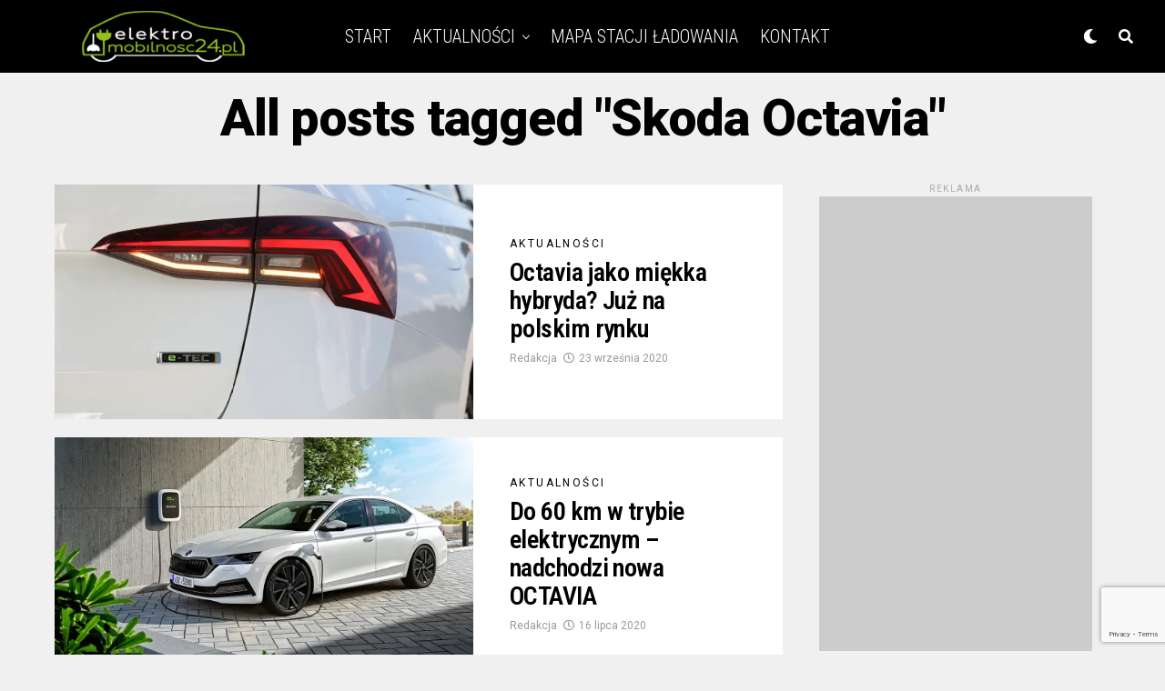

--- FILE ---
content_type: text/html; charset=utf-8
request_url: https://www.google.com/recaptcha/api2/anchor?ar=1&k=6LfYyv0gAAAAAB0HuvcNTUavjxKeBfXaUV4eUWxJ&co=aHR0cHM6Ly93d3cuZWxla3Ryb21vYmlsbm9zYzI0LnBsOjQ0Mw..&hl=en&v=N67nZn4AqZkNcbeMu4prBgzg&size=invisible&anchor-ms=20000&execute-ms=30000&cb=juphil19k1w8
body_size: 49726
content:
<!DOCTYPE HTML><html dir="ltr" lang="en"><head><meta http-equiv="Content-Type" content="text/html; charset=UTF-8">
<meta http-equiv="X-UA-Compatible" content="IE=edge">
<title>reCAPTCHA</title>
<style type="text/css">
/* cyrillic-ext */
@font-face {
  font-family: 'Roboto';
  font-style: normal;
  font-weight: 400;
  font-stretch: 100%;
  src: url(//fonts.gstatic.com/s/roboto/v48/KFO7CnqEu92Fr1ME7kSn66aGLdTylUAMa3GUBHMdazTgWw.woff2) format('woff2');
  unicode-range: U+0460-052F, U+1C80-1C8A, U+20B4, U+2DE0-2DFF, U+A640-A69F, U+FE2E-FE2F;
}
/* cyrillic */
@font-face {
  font-family: 'Roboto';
  font-style: normal;
  font-weight: 400;
  font-stretch: 100%;
  src: url(//fonts.gstatic.com/s/roboto/v48/KFO7CnqEu92Fr1ME7kSn66aGLdTylUAMa3iUBHMdazTgWw.woff2) format('woff2');
  unicode-range: U+0301, U+0400-045F, U+0490-0491, U+04B0-04B1, U+2116;
}
/* greek-ext */
@font-face {
  font-family: 'Roboto';
  font-style: normal;
  font-weight: 400;
  font-stretch: 100%;
  src: url(//fonts.gstatic.com/s/roboto/v48/KFO7CnqEu92Fr1ME7kSn66aGLdTylUAMa3CUBHMdazTgWw.woff2) format('woff2');
  unicode-range: U+1F00-1FFF;
}
/* greek */
@font-face {
  font-family: 'Roboto';
  font-style: normal;
  font-weight: 400;
  font-stretch: 100%;
  src: url(//fonts.gstatic.com/s/roboto/v48/KFO7CnqEu92Fr1ME7kSn66aGLdTylUAMa3-UBHMdazTgWw.woff2) format('woff2');
  unicode-range: U+0370-0377, U+037A-037F, U+0384-038A, U+038C, U+038E-03A1, U+03A3-03FF;
}
/* math */
@font-face {
  font-family: 'Roboto';
  font-style: normal;
  font-weight: 400;
  font-stretch: 100%;
  src: url(//fonts.gstatic.com/s/roboto/v48/KFO7CnqEu92Fr1ME7kSn66aGLdTylUAMawCUBHMdazTgWw.woff2) format('woff2');
  unicode-range: U+0302-0303, U+0305, U+0307-0308, U+0310, U+0312, U+0315, U+031A, U+0326-0327, U+032C, U+032F-0330, U+0332-0333, U+0338, U+033A, U+0346, U+034D, U+0391-03A1, U+03A3-03A9, U+03B1-03C9, U+03D1, U+03D5-03D6, U+03F0-03F1, U+03F4-03F5, U+2016-2017, U+2034-2038, U+203C, U+2040, U+2043, U+2047, U+2050, U+2057, U+205F, U+2070-2071, U+2074-208E, U+2090-209C, U+20D0-20DC, U+20E1, U+20E5-20EF, U+2100-2112, U+2114-2115, U+2117-2121, U+2123-214F, U+2190, U+2192, U+2194-21AE, U+21B0-21E5, U+21F1-21F2, U+21F4-2211, U+2213-2214, U+2216-22FF, U+2308-230B, U+2310, U+2319, U+231C-2321, U+2336-237A, U+237C, U+2395, U+239B-23B7, U+23D0, U+23DC-23E1, U+2474-2475, U+25AF, U+25B3, U+25B7, U+25BD, U+25C1, U+25CA, U+25CC, U+25FB, U+266D-266F, U+27C0-27FF, U+2900-2AFF, U+2B0E-2B11, U+2B30-2B4C, U+2BFE, U+3030, U+FF5B, U+FF5D, U+1D400-1D7FF, U+1EE00-1EEFF;
}
/* symbols */
@font-face {
  font-family: 'Roboto';
  font-style: normal;
  font-weight: 400;
  font-stretch: 100%;
  src: url(//fonts.gstatic.com/s/roboto/v48/KFO7CnqEu92Fr1ME7kSn66aGLdTylUAMaxKUBHMdazTgWw.woff2) format('woff2');
  unicode-range: U+0001-000C, U+000E-001F, U+007F-009F, U+20DD-20E0, U+20E2-20E4, U+2150-218F, U+2190, U+2192, U+2194-2199, U+21AF, U+21E6-21F0, U+21F3, U+2218-2219, U+2299, U+22C4-22C6, U+2300-243F, U+2440-244A, U+2460-24FF, U+25A0-27BF, U+2800-28FF, U+2921-2922, U+2981, U+29BF, U+29EB, U+2B00-2BFF, U+4DC0-4DFF, U+FFF9-FFFB, U+10140-1018E, U+10190-1019C, U+101A0, U+101D0-101FD, U+102E0-102FB, U+10E60-10E7E, U+1D2C0-1D2D3, U+1D2E0-1D37F, U+1F000-1F0FF, U+1F100-1F1AD, U+1F1E6-1F1FF, U+1F30D-1F30F, U+1F315, U+1F31C, U+1F31E, U+1F320-1F32C, U+1F336, U+1F378, U+1F37D, U+1F382, U+1F393-1F39F, U+1F3A7-1F3A8, U+1F3AC-1F3AF, U+1F3C2, U+1F3C4-1F3C6, U+1F3CA-1F3CE, U+1F3D4-1F3E0, U+1F3ED, U+1F3F1-1F3F3, U+1F3F5-1F3F7, U+1F408, U+1F415, U+1F41F, U+1F426, U+1F43F, U+1F441-1F442, U+1F444, U+1F446-1F449, U+1F44C-1F44E, U+1F453, U+1F46A, U+1F47D, U+1F4A3, U+1F4B0, U+1F4B3, U+1F4B9, U+1F4BB, U+1F4BF, U+1F4C8-1F4CB, U+1F4D6, U+1F4DA, U+1F4DF, U+1F4E3-1F4E6, U+1F4EA-1F4ED, U+1F4F7, U+1F4F9-1F4FB, U+1F4FD-1F4FE, U+1F503, U+1F507-1F50B, U+1F50D, U+1F512-1F513, U+1F53E-1F54A, U+1F54F-1F5FA, U+1F610, U+1F650-1F67F, U+1F687, U+1F68D, U+1F691, U+1F694, U+1F698, U+1F6AD, U+1F6B2, U+1F6B9-1F6BA, U+1F6BC, U+1F6C6-1F6CF, U+1F6D3-1F6D7, U+1F6E0-1F6EA, U+1F6F0-1F6F3, U+1F6F7-1F6FC, U+1F700-1F7FF, U+1F800-1F80B, U+1F810-1F847, U+1F850-1F859, U+1F860-1F887, U+1F890-1F8AD, U+1F8B0-1F8BB, U+1F8C0-1F8C1, U+1F900-1F90B, U+1F93B, U+1F946, U+1F984, U+1F996, U+1F9E9, U+1FA00-1FA6F, U+1FA70-1FA7C, U+1FA80-1FA89, U+1FA8F-1FAC6, U+1FACE-1FADC, U+1FADF-1FAE9, U+1FAF0-1FAF8, U+1FB00-1FBFF;
}
/* vietnamese */
@font-face {
  font-family: 'Roboto';
  font-style: normal;
  font-weight: 400;
  font-stretch: 100%;
  src: url(//fonts.gstatic.com/s/roboto/v48/KFO7CnqEu92Fr1ME7kSn66aGLdTylUAMa3OUBHMdazTgWw.woff2) format('woff2');
  unicode-range: U+0102-0103, U+0110-0111, U+0128-0129, U+0168-0169, U+01A0-01A1, U+01AF-01B0, U+0300-0301, U+0303-0304, U+0308-0309, U+0323, U+0329, U+1EA0-1EF9, U+20AB;
}
/* latin-ext */
@font-face {
  font-family: 'Roboto';
  font-style: normal;
  font-weight: 400;
  font-stretch: 100%;
  src: url(//fonts.gstatic.com/s/roboto/v48/KFO7CnqEu92Fr1ME7kSn66aGLdTylUAMa3KUBHMdazTgWw.woff2) format('woff2');
  unicode-range: U+0100-02BA, U+02BD-02C5, U+02C7-02CC, U+02CE-02D7, U+02DD-02FF, U+0304, U+0308, U+0329, U+1D00-1DBF, U+1E00-1E9F, U+1EF2-1EFF, U+2020, U+20A0-20AB, U+20AD-20C0, U+2113, U+2C60-2C7F, U+A720-A7FF;
}
/* latin */
@font-face {
  font-family: 'Roboto';
  font-style: normal;
  font-weight: 400;
  font-stretch: 100%;
  src: url(//fonts.gstatic.com/s/roboto/v48/KFO7CnqEu92Fr1ME7kSn66aGLdTylUAMa3yUBHMdazQ.woff2) format('woff2');
  unicode-range: U+0000-00FF, U+0131, U+0152-0153, U+02BB-02BC, U+02C6, U+02DA, U+02DC, U+0304, U+0308, U+0329, U+2000-206F, U+20AC, U+2122, U+2191, U+2193, U+2212, U+2215, U+FEFF, U+FFFD;
}
/* cyrillic-ext */
@font-face {
  font-family: 'Roboto';
  font-style: normal;
  font-weight: 500;
  font-stretch: 100%;
  src: url(//fonts.gstatic.com/s/roboto/v48/KFO7CnqEu92Fr1ME7kSn66aGLdTylUAMa3GUBHMdazTgWw.woff2) format('woff2');
  unicode-range: U+0460-052F, U+1C80-1C8A, U+20B4, U+2DE0-2DFF, U+A640-A69F, U+FE2E-FE2F;
}
/* cyrillic */
@font-face {
  font-family: 'Roboto';
  font-style: normal;
  font-weight: 500;
  font-stretch: 100%;
  src: url(//fonts.gstatic.com/s/roboto/v48/KFO7CnqEu92Fr1ME7kSn66aGLdTylUAMa3iUBHMdazTgWw.woff2) format('woff2');
  unicode-range: U+0301, U+0400-045F, U+0490-0491, U+04B0-04B1, U+2116;
}
/* greek-ext */
@font-face {
  font-family: 'Roboto';
  font-style: normal;
  font-weight: 500;
  font-stretch: 100%;
  src: url(//fonts.gstatic.com/s/roboto/v48/KFO7CnqEu92Fr1ME7kSn66aGLdTylUAMa3CUBHMdazTgWw.woff2) format('woff2');
  unicode-range: U+1F00-1FFF;
}
/* greek */
@font-face {
  font-family: 'Roboto';
  font-style: normal;
  font-weight: 500;
  font-stretch: 100%;
  src: url(//fonts.gstatic.com/s/roboto/v48/KFO7CnqEu92Fr1ME7kSn66aGLdTylUAMa3-UBHMdazTgWw.woff2) format('woff2');
  unicode-range: U+0370-0377, U+037A-037F, U+0384-038A, U+038C, U+038E-03A1, U+03A3-03FF;
}
/* math */
@font-face {
  font-family: 'Roboto';
  font-style: normal;
  font-weight: 500;
  font-stretch: 100%;
  src: url(//fonts.gstatic.com/s/roboto/v48/KFO7CnqEu92Fr1ME7kSn66aGLdTylUAMawCUBHMdazTgWw.woff2) format('woff2');
  unicode-range: U+0302-0303, U+0305, U+0307-0308, U+0310, U+0312, U+0315, U+031A, U+0326-0327, U+032C, U+032F-0330, U+0332-0333, U+0338, U+033A, U+0346, U+034D, U+0391-03A1, U+03A3-03A9, U+03B1-03C9, U+03D1, U+03D5-03D6, U+03F0-03F1, U+03F4-03F5, U+2016-2017, U+2034-2038, U+203C, U+2040, U+2043, U+2047, U+2050, U+2057, U+205F, U+2070-2071, U+2074-208E, U+2090-209C, U+20D0-20DC, U+20E1, U+20E5-20EF, U+2100-2112, U+2114-2115, U+2117-2121, U+2123-214F, U+2190, U+2192, U+2194-21AE, U+21B0-21E5, U+21F1-21F2, U+21F4-2211, U+2213-2214, U+2216-22FF, U+2308-230B, U+2310, U+2319, U+231C-2321, U+2336-237A, U+237C, U+2395, U+239B-23B7, U+23D0, U+23DC-23E1, U+2474-2475, U+25AF, U+25B3, U+25B7, U+25BD, U+25C1, U+25CA, U+25CC, U+25FB, U+266D-266F, U+27C0-27FF, U+2900-2AFF, U+2B0E-2B11, U+2B30-2B4C, U+2BFE, U+3030, U+FF5B, U+FF5D, U+1D400-1D7FF, U+1EE00-1EEFF;
}
/* symbols */
@font-face {
  font-family: 'Roboto';
  font-style: normal;
  font-weight: 500;
  font-stretch: 100%;
  src: url(//fonts.gstatic.com/s/roboto/v48/KFO7CnqEu92Fr1ME7kSn66aGLdTylUAMaxKUBHMdazTgWw.woff2) format('woff2');
  unicode-range: U+0001-000C, U+000E-001F, U+007F-009F, U+20DD-20E0, U+20E2-20E4, U+2150-218F, U+2190, U+2192, U+2194-2199, U+21AF, U+21E6-21F0, U+21F3, U+2218-2219, U+2299, U+22C4-22C6, U+2300-243F, U+2440-244A, U+2460-24FF, U+25A0-27BF, U+2800-28FF, U+2921-2922, U+2981, U+29BF, U+29EB, U+2B00-2BFF, U+4DC0-4DFF, U+FFF9-FFFB, U+10140-1018E, U+10190-1019C, U+101A0, U+101D0-101FD, U+102E0-102FB, U+10E60-10E7E, U+1D2C0-1D2D3, U+1D2E0-1D37F, U+1F000-1F0FF, U+1F100-1F1AD, U+1F1E6-1F1FF, U+1F30D-1F30F, U+1F315, U+1F31C, U+1F31E, U+1F320-1F32C, U+1F336, U+1F378, U+1F37D, U+1F382, U+1F393-1F39F, U+1F3A7-1F3A8, U+1F3AC-1F3AF, U+1F3C2, U+1F3C4-1F3C6, U+1F3CA-1F3CE, U+1F3D4-1F3E0, U+1F3ED, U+1F3F1-1F3F3, U+1F3F5-1F3F7, U+1F408, U+1F415, U+1F41F, U+1F426, U+1F43F, U+1F441-1F442, U+1F444, U+1F446-1F449, U+1F44C-1F44E, U+1F453, U+1F46A, U+1F47D, U+1F4A3, U+1F4B0, U+1F4B3, U+1F4B9, U+1F4BB, U+1F4BF, U+1F4C8-1F4CB, U+1F4D6, U+1F4DA, U+1F4DF, U+1F4E3-1F4E6, U+1F4EA-1F4ED, U+1F4F7, U+1F4F9-1F4FB, U+1F4FD-1F4FE, U+1F503, U+1F507-1F50B, U+1F50D, U+1F512-1F513, U+1F53E-1F54A, U+1F54F-1F5FA, U+1F610, U+1F650-1F67F, U+1F687, U+1F68D, U+1F691, U+1F694, U+1F698, U+1F6AD, U+1F6B2, U+1F6B9-1F6BA, U+1F6BC, U+1F6C6-1F6CF, U+1F6D3-1F6D7, U+1F6E0-1F6EA, U+1F6F0-1F6F3, U+1F6F7-1F6FC, U+1F700-1F7FF, U+1F800-1F80B, U+1F810-1F847, U+1F850-1F859, U+1F860-1F887, U+1F890-1F8AD, U+1F8B0-1F8BB, U+1F8C0-1F8C1, U+1F900-1F90B, U+1F93B, U+1F946, U+1F984, U+1F996, U+1F9E9, U+1FA00-1FA6F, U+1FA70-1FA7C, U+1FA80-1FA89, U+1FA8F-1FAC6, U+1FACE-1FADC, U+1FADF-1FAE9, U+1FAF0-1FAF8, U+1FB00-1FBFF;
}
/* vietnamese */
@font-face {
  font-family: 'Roboto';
  font-style: normal;
  font-weight: 500;
  font-stretch: 100%;
  src: url(//fonts.gstatic.com/s/roboto/v48/KFO7CnqEu92Fr1ME7kSn66aGLdTylUAMa3OUBHMdazTgWw.woff2) format('woff2');
  unicode-range: U+0102-0103, U+0110-0111, U+0128-0129, U+0168-0169, U+01A0-01A1, U+01AF-01B0, U+0300-0301, U+0303-0304, U+0308-0309, U+0323, U+0329, U+1EA0-1EF9, U+20AB;
}
/* latin-ext */
@font-face {
  font-family: 'Roboto';
  font-style: normal;
  font-weight: 500;
  font-stretch: 100%;
  src: url(//fonts.gstatic.com/s/roboto/v48/KFO7CnqEu92Fr1ME7kSn66aGLdTylUAMa3KUBHMdazTgWw.woff2) format('woff2');
  unicode-range: U+0100-02BA, U+02BD-02C5, U+02C7-02CC, U+02CE-02D7, U+02DD-02FF, U+0304, U+0308, U+0329, U+1D00-1DBF, U+1E00-1E9F, U+1EF2-1EFF, U+2020, U+20A0-20AB, U+20AD-20C0, U+2113, U+2C60-2C7F, U+A720-A7FF;
}
/* latin */
@font-face {
  font-family: 'Roboto';
  font-style: normal;
  font-weight: 500;
  font-stretch: 100%;
  src: url(//fonts.gstatic.com/s/roboto/v48/KFO7CnqEu92Fr1ME7kSn66aGLdTylUAMa3yUBHMdazQ.woff2) format('woff2');
  unicode-range: U+0000-00FF, U+0131, U+0152-0153, U+02BB-02BC, U+02C6, U+02DA, U+02DC, U+0304, U+0308, U+0329, U+2000-206F, U+20AC, U+2122, U+2191, U+2193, U+2212, U+2215, U+FEFF, U+FFFD;
}
/* cyrillic-ext */
@font-face {
  font-family: 'Roboto';
  font-style: normal;
  font-weight: 900;
  font-stretch: 100%;
  src: url(//fonts.gstatic.com/s/roboto/v48/KFO7CnqEu92Fr1ME7kSn66aGLdTylUAMa3GUBHMdazTgWw.woff2) format('woff2');
  unicode-range: U+0460-052F, U+1C80-1C8A, U+20B4, U+2DE0-2DFF, U+A640-A69F, U+FE2E-FE2F;
}
/* cyrillic */
@font-face {
  font-family: 'Roboto';
  font-style: normal;
  font-weight: 900;
  font-stretch: 100%;
  src: url(//fonts.gstatic.com/s/roboto/v48/KFO7CnqEu92Fr1ME7kSn66aGLdTylUAMa3iUBHMdazTgWw.woff2) format('woff2');
  unicode-range: U+0301, U+0400-045F, U+0490-0491, U+04B0-04B1, U+2116;
}
/* greek-ext */
@font-face {
  font-family: 'Roboto';
  font-style: normal;
  font-weight: 900;
  font-stretch: 100%;
  src: url(//fonts.gstatic.com/s/roboto/v48/KFO7CnqEu92Fr1ME7kSn66aGLdTylUAMa3CUBHMdazTgWw.woff2) format('woff2');
  unicode-range: U+1F00-1FFF;
}
/* greek */
@font-face {
  font-family: 'Roboto';
  font-style: normal;
  font-weight: 900;
  font-stretch: 100%;
  src: url(//fonts.gstatic.com/s/roboto/v48/KFO7CnqEu92Fr1ME7kSn66aGLdTylUAMa3-UBHMdazTgWw.woff2) format('woff2');
  unicode-range: U+0370-0377, U+037A-037F, U+0384-038A, U+038C, U+038E-03A1, U+03A3-03FF;
}
/* math */
@font-face {
  font-family: 'Roboto';
  font-style: normal;
  font-weight: 900;
  font-stretch: 100%;
  src: url(//fonts.gstatic.com/s/roboto/v48/KFO7CnqEu92Fr1ME7kSn66aGLdTylUAMawCUBHMdazTgWw.woff2) format('woff2');
  unicode-range: U+0302-0303, U+0305, U+0307-0308, U+0310, U+0312, U+0315, U+031A, U+0326-0327, U+032C, U+032F-0330, U+0332-0333, U+0338, U+033A, U+0346, U+034D, U+0391-03A1, U+03A3-03A9, U+03B1-03C9, U+03D1, U+03D5-03D6, U+03F0-03F1, U+03F4-03F5, U+2016-2017, U+2034-2038, U+203C, U+2040, U+2043, U+2047, U+2050, U+2057, U+205F, U+2070-2071, U+2074-208E, U+2090-209C, U+20D0-20DC, U+20E1, U+20E5-20EF, U+2100-2112, U+2114-2115, U+2117-2121, U+2123-214F, U+2190, U+2192, U+2194-21AE, U+21B0-21E5, U+21F1-21F2, U+21F4-2211, U+2213-2214, U+2216-22FF, U+2308-230B, U+2310, U+2319, U+231C-2321, U+2336-237A, U+237C, U+2395, U+239B-23B7, U+23D0, U+23DC-23E1, U+2474-2475, U+25AF, U+25B3, U+25B7, U+25BD, U+25C1, U+25CA, U+25CC, U+25FB, U+266D-266F, U+27C0-27FF, U+2900-2AFF, U+2B0E-2B11, U+2B30-2B4C, U+2BFE, U+3030, U+FF5B, U+FF5D, U+1D400-1D7FF, U+1EE00-1EEFF;
}
/* symbols */
@font-face {
  font-family: 'Roboto';
  font-style: normal;
  font-weight: 900;
  font-stretch: 100%;
  src: url(//fonts.gstatic.com/s/roboto/v48/KFO7CnqEu92Fr1ME7kSn66aGLdTylUAMaxKUBHMdazTgWw.woff2) format('woff2');
  unicode-range: U+0001-000C, U+000E-001F, U+007F-009F, U+20DD-20E0, U+20E2-20E4, U+2150-218F, U+2190, U+2192, U+2194-2199, U+21AF, U+21E6-21F0, U+21F3, U+2218-2219, U+2299, U+22C4-22C6, U+2300-243F, U+2440-244A, U+2460-24FF, U+25A0-27BF, U+2800-28FF, U+2921-2922, U+2981, U+29BF, U+29EB, U+2B00-2BFF, U+4DC0-4DFF, U+FFF9-FFFB, U+10140-1018E, U+10190-1019C, U+101A0, U+101D0-101FD, U+102E0-102FB, U+10E60-10E7E, U+1D2C0-1D2D3, U+1D2E0-1D37F, U+1F000-1F0FF, U+1F100-1F1AD, U+1F1E6-1F1FF, U+1F30D-1F30F, U+1F315, U+1F31C, U+1F31E, U+1F320-1F32C, U+1F336, U+1F378, U+1F37D, U+1F382, U+1F393-1F39F, U+1F3A7-1F3A8, U+1F3AC-1F3AF, U+1F3C2, U+1F3C4-1F3C6, U+1F3CA-1F3CE, U+1F3D4-1F3E0, U+1F3ED, U+1F3F1-1F3F3, U+1F3F5-1F3F7, U+1F408, U+1F415, U+1F41F, U+1F426, U+1F43F, U+1F441-1F442, U+1F444, U+1F446-1F449, U+1F44C-1F44E, U+1F453, U+1F46A, U+1F47D, U+1F4A3, U+1F4B0, U+1F4B3, U+1F4B9, U+1F4BB, U+1F4BF, U+1F4C8-1F4CB, U+1F4D6, U+1F4DA, U+1F4DF, U+1F4E3-1F4E6, U+1F4EA-1F4ED, U+1F4F7, U+1F4F9-1F4FB, U+1F4FD-1F4FE, U+1F503, U+1F507-1F50B, U+1F50D, U+1F512-1F513, U+1F53E-1F54A, U+1F54F-1F5FA, U+1F610, U+1F650-1F67F, U+1F687, U+1F68D, U+1F691, U+1F694, U+1F698, U+1F6AD, U+1F6B2, U+1F6B9-1F6BA, U+1F6BC, U+1F6C6-1F6CF, U+1F6D3-1F6D7, U+1F6E0-1F6EA, U+1F6F0-1F6F3, U+1F6F7-1F6FC, U+1F700-1F7FF, U+1F800-1F80B, U+1F810-1F847, U+1F850-1F859, U+1F860-1F887, U+1F890-1F8AD, U+1F8B0-1F8BB, U+1F8C0-1F8C1, U+1F900-1F90B, U+1F93B, U+1F946, U+1F984, U+1F996, U+1F9E9, U+1FA00-1FA6F, U+1FA70-1FA7C, U+1FA80-1FA89, U+1FA8F-1FAC6, U+1FACE-1FADC, U+1FADF-1FAE9, U+1FAF0-1FAF8, U+1FB00-1FBFF;
}
/* vietnamese */
@font-face {
  font-family: 'Roboto';
  font-style: normal;
  font-weight: 900;
  font-stretch: 100%;
  src: url(//fonts.gstatic.com/s/roboto/v48/KFO7CnqEu92Fr1ME7kSn66aGLdTylUAMa3OUBHMdazTgWw.woff2) format('woff2');
  unicode-range: U+0102-0103, U+0110-0111, U+0128-0129, U+0168-0169, U+01A0-01A1, U+01AF-01B0, U+0300-0301, U+0303-0304, U+0308-0309, U+0323, U+0329, U+1EA0-1EF9, U+20AB;
}
/* latin-ext */
@font-face {
  font-family: 'Roboto';
  font-style: normal;
  font-weight: 900;
  font-stretch: 100%;
  src: url(//fonts.gstatic.com/s/roboto/v48/KFO7CnqEu92Fr1ME7kSn66aGLdTylUAMa3KUBHMdazTgWw.woff2) format('woff2');
  unicode-range: U+0100-02BA, U+02BD-02C5, U+02C7-02CC, U+02CE-02D7, U+02DD-02FF, U+0304, U+0308, U+0329, U+1D00-1DBF, U+1E00-1E9F, U+1EF2-1EFF, U+2020, U+20A0-20AB, U+20AD-20C0, U+2113, U+2C60-2C7F, U+A720-A7FF;
}
/* latin */
@font-face {
  font-family: 'Roboto';
  font-style: normal;
  font-weight: 900;
  font-stretch: 100%;
  src: url(//fonts.gstatic.com/s/roboto/v48/KFO7CnqEu92Fr1ME7kSn66aGLdTylUAMa3yUBHMdazQ.woff2) format('woff2');
  unicode-range: U+0000-00FF, U+0131, U+0152-0153, U+02BB-02BC, U+02C6, U+02DA, U+02DC, U+0304, U+0308, U+0329, U+2000-206F, U+20AC, U+2122, U+2191, U+2193, U+2212, U+2215, U+FEFF, U+FFFD;
}

</style>
<link rel="stylesheet" type="text/css" href="https://www.gstatic.com/recaptcha/releases/N67nZn4AqZkNcbeMu4prBgzg/styles__ltr.css">
<script nonce="7Wg9ahS95flcsoCOq0Bj0w" type="text/javascript">window['__recaptcha_api'] = 'https://www.google.com/recaptcha/api2/';</script>
<script type="text/javascript" src="https://www.gstatic.com/recaptcha/releases/N67nZn4AqZkNcbeMu4prBgzg/recaptcha__en.js" nonce="7Wg9ahS95flcsoCOq0Bj0w">
      
    </script></head>
<body><div id="rc-anchor-alert" class="rc-anchor-alert"></div>
<input type="hidden" id="recaptcha-token" value="[base64]">
<script type="text/javascript" nonce="7Wg9ahS95flcsoCOq0Bj0w">
      recaptcha.anchor.Main.init("[\x22ainput\x22,[\x22bgdata\x22,\x22\x22,\[base64]/[base64]/[base64]/[base64]/[base64]/UltsKytdPUU6KEU8MjA0OD9SW2wrK109RT4+NnwxOTI6KChFJjY0NTEyKT09NTUyOTYmJk0rMTxjLmxlbmd0aCYmKGMuY2hhckNvZGVBdChNKzEpJjY0NTEyKT09NTYzMjA/[base64]/[base64]/[base64]/[base64]/[base64]/[base64]/[base64]\x22,\[base64]\x22,\x22w6nChsKAI07DpRJrWjXCpADDpsKfwrXCugrCsMKfw6fCulXCkDLDnVEzT8OnPn0wElPDki95S24MwonCqcOkAH96azfCocOGwp8nIQYAVj/[base64]/[base64]/CkMK3ckwkQFvDn2VsOMKKBQBAOcKtCcKiSlsZEAYuT8K1w4sMw594w4fDg8KsMMO+wqMAw4rDk3Flw7V/[base64]/CrMO2X8KfWcOXwoPDmcKVNcOqLMOKG8Oiwo3CrMKLw40owrfDpy8aw5p+wrA6w547wp7DuhbDuhHDgMOKwqrCkF4vwrDDqMO2EXBvwrfDk3rChybDt3vDvElewpMGw4s9w60hGiR2FVpSPsO+C8OnwpkGw7PCvUxjFTs/w5fChcO+KsOXa18awqjDv8KNw4PDlsONwpU0w6zDo8OtOcK0w5nCksO+ZigOw5rChFfCiCPCrUPCuw3CulbCqWwLYFkEwoB7wpzDsUJVwrfCucO4wqbDu8OkwrcQwpo6FMOZwqZDJ1Qvw6ZyH8OXwrlsw6YOGnA1w4gZdS/CqsO7Nx1Ewr3DsBDDvMKCwoHCgcKLwq7Di8KeH8KZVcKawo07Jj9FMCzCrsK4F8O+acKSAMKRwpnDmRzCrgvDoWh3RGtYRcKeSy3CgCLDo37DtcOzEcOTFsOjwrwqXXrDr8O6w4bDv8KbPMKWw7xtw77Dq3DCi1N3HkpSwo7Dt8OVw6nCjMKuwpc7wp19C8K/[base64]/CuWPCmcKkFsORGEbDnsOLKsKDwrrDrRxEwp7Cr8OBeMKgccOJwrrCnCkMQwXDmF7CoVdLwrgiwpPCoMO3WcKLbcOHwop8JGsrwqTCq8Knw6PDoMOkwq0UNRpbXsOuJ8Oxwo1QfxAgwpJ5w6fCgcOyw5Esw4PDkQhnwpTDvUUOw6vDj8OHHyXDtMOwwp0Tw5rDvirDkV/[base64]/e8Ocw4LCinHDnT47X8KubQlOccK7W8KBwrgcw78jwrnCnMKPw4HCtl0aw7nCsXBMW8OgwokYA8KOLmgVbMOww57Dl8Oaw5vCkWzCvsKbwqPDgXLDjn/DhAXDmcKcMmvDjhbCqSPDmzFBw65TwqFmwprDlhUkworClFNqw5/Dhj/Ctk/[base64]/w6/CgcOqKWTDvMKWW8KUw5DDvE/[base64]/Dm8KDwqzDmsK+wqF/ICUOwqjDjwbDnAjCmsOdwq48S8OiW3sAw7BwGMOQw5oCNsK9w5UKwpnCvg/[base64]/DrjnCicO9wq1/[base64]/[base64]/DgHzCn0FHYMKURMKZUTvCsWnDusOFw5HCrMOlw7lkAATCiRVewr1qSj8JAcKERk1vTHXCqSsjZVBHClxuWgwqOw3DuTIbX8KLw4Z8w67DvcOfK8Okw6Y/[base64]/DssKVw7LCqsO4H1/CgsOMw7LCrlTDiijDhzs2UD/CmsONwo0FXcK4w71cFsOSR8OOw7VgZUXCvC7DjmrDomLDpMO7BDjDnAUNw7LDri3Do8OQB3Bmw5XCvcO4w6kkw69uOXN1fDovLsKUwr9ww5w+w4/[base64]/DrzvDsw/CrEFywrwWQ3DCi3/[base64]/Dmg7DqzbDhUE2VMOGImLCsgnDjD3Ck8OCw6Ijw4DCtcOIOAHDijxew5JHTcOfMU/DuD8IfXDDmcKIYkt4wo0xw4hbwosOwot2YsKtCsOew64wwowCIcOrc8KKw6w/wqLDskQCw59gwpfDmsOnw43CjDs4wpPCp8OdfsKEw6XCrMKMw40LSTdtM8OUU8OBdjQDwoY+KsOrw6vDkw40QyHCqsKnwqNjKMOnZFnDjsONMWN0wq5tw6PDjlbCrVRNCSfCrMKdK8KiwrFcdxZUHQUGQ8Kbw6EFAsKAbsKPQSMZw4DDu8K0w7U2NE/DrQjDpcO2ax1zfMOtSiHCuibCtXd1Ejk/w5zDtMKswpfCmCDDvMKww5Z1OMKzw47DiV7CmsKaMsObw4EfRcKVwqHDvkDDoT3ClcKvwrvDmxvDtsOsQMOmw6zCq1k1HcK/wpVKRMO5dQlEQ8K4w7QIwqBiw5DDk10qwqPDn2prc385AsO1BjQwCljCrFBzDAheYThNQTvDnjrDrg/Cnm/CnMO6aEXDjCvCsGtjw4nCgg8Uw4kZw7rDvE/CtV9rXGfCtk4tw5fDnErDisKFbTvDgTd1wrJhH3/CssKIwqhNw5XCqicuJDlKwowJTcKOLCLCisK1w54vWMKNRcKiw5sbwqxgwqZZw6PCt8KAVBzCjTXClcObW8KUw48Ow5DCucO7w6rDsCPDgFrDuQ00EcKSwrQ8wpw3w7dHcsOhR8O8wp3DocONWFXCtXjDisOrw4LCmWXCs8KYw59ewrd9wrE4wqNgfMOGe1/CssO9aE9nd8Kiw6QDPFY6w61zwo7DgWcYUMKNwqQkw79casOVH8Kjw4zDgMKcTGLCoD7CsXrDgsO7A8Knw4ItMnjDsQPCjMO/[base64]/[base64]/CqcOrw7/ClhLCk34QwqLClsOawpE/w7gQw5bCtMKlw5wYb8K9LMOabMKSw6TCvnUrRGA9wrTCuS0jwo3CtMOLw4Zmb8ONw5VJw4fChcK2wptuwpE2LBteJsKPw4lbwo5NeXzDk8KpJBM+w5IaJRXCj8KDw7B2eMOFwpXDpWslwrF8w6rClGPDt29/w6DDox12JmhuH1xqQsKBwoBIwp49f8Oswq8gwqtGZ0fCtsKow5lKw7J3UMOsw4vDnGE8wpfDniDDs2daZ3Vuw4JTTcK/GMKQw6Mvw4l0AcKxw7rCjVnCoDjDtMOvw6bCuMOebCrDkjbCs3ktw7Bbw55JaQJ+woTCuMKwAGordMK4wrEsMHkNw4dOPS/CnWB7YsKBwqExwrN6DcOCfsOuWAUpwo7CrTdXD1QNXcO7wrsgcsKQw6bCo1wiw7/CtcOyw5BVw41gwo3CksKXwprCisOeGEfDk8KvwqZBwpZywq5Hwo8sP8KoasOgw6YEw4oAGiTCh0fCnMK6S8K6TyEawrg6S8KtfAvCrBknZsONfsKgccKkScONw6/Ds8Oow4LCiMKcAsOdLcOEw5DCogQ/[base64]/[base64]/S8KTwoTCrnU4w618w7TDm8OFAsOvDnvCr8O6woxFw6/[base64]/wocfwrfCj2nDqBDDg1EawqjCsmLDnAHCmkkewpYlK2oDwpPDhS7CgcOIw53Cux7DqcOKAMKzEsKRw6U5Ulcqw4x2wr4cTgnDunnDkl7DkDXCqy3CoMKxd8OVw5Yrw4/DpkDDi8KPw6lywo7DkMOVMXhUIMO6KcOEwrsBwrUMw5xpanjDjTLCi8OXZEbDvMKiQVgVw4tLV8OqwrITw610Jk0Ww4TDqTXDvDnDncOAHMODX1/Dmy1kQcKBw6TDncOMwqzCmT1eJBvDgjTCk8O8wozDjSvCtDbClcKCXiPDpW3DjnzCiT/DllvDn8KGwq9FY8K/fyzCiX9xMj/CrsKqw7Quwp0FWMOwwqhYwpLCosObw4gcwovDisKaw53Cm0bDgjMKworDiTPCnyowa3pGXnA9wpNCX8OYwr50wqZLwrLDqi7Dj1YTMh9hw5TCr8OKIQEEwr3DusKpwp/Dv8OiLy/[base64]/wpvCksKLwpAMFcKgw7svCTDCmD4gZ1DDmSFjXcKtJsOoNhM9w7NzwqvDtsKCTsORw7jCjsO6VMOfLMOBcsKRw6rDtEzDqEUFTDB/[base64]/CpsOHJcK9wo9/[base64]/Ct8KrwozCjcK8w7ZsQTfCo3gNwqlpU8KTacKDw4/CmwogLyLCjVPCqSs9w71uw4bCqQUlemVnaMKCw6oawpN+wooWwqfDnybCvlbCjcKYwqfCqxQpecOOwqLDvzF+Z8K+wpHCs8OLw5/DrXbCnnRZV8OABMKpIMK7w4LDkcKZBzp2wqPCl8OMe2cICsKcJDPDuWYTwo9lblVPVMOfNR7DjXvDjMOKGMOxAhDCkntzTMK2YsOTw4nDq1A2IsOAwq/DtsK/wqLDn2Z7w4JvbMO0w5xBXX7DvSUOAkJEwp0HwoYqOsO2EhUFSMKeYBfDlF4iOcKFw58XwqXClMOhTcOXw4zDjsKWw6xmFxnDo8KEwrLCijzDoTIuw5APwrZMw6nDrkLCq8O/G8Kuw68cDMKWa8KkwrJhG8OZwrNOw5LDlMKrw4TDqyzDpXBgdMOlw48QJA3CksKVV8K7UsOFCDkPFkDDqMO7VyQeSsO/YMO1w65sGEfDrnkzCh9ywoFbw6U9XsK/cMOJw6/[base64]/ChMORw4TCg8K8w4pqwow2w7FRSgzCskjDhngpAcKMFsKobMK8w4DDgghKw4h7WAjCpyYJw6okLgfCm8KlwqrDkcODwovDsycew6zDpMOEXMOXwotfw7FvEsK8w5UuA8KpwoTDvF3Ck8KMw5rCjww2JsOLwoVNJzHDn8KVPE3DhcOPQndaWR/DoQ/CmXFsw4AldsKqX8Odw5nClMKsGRXCoMO8wpbDisKSw7ppw7N9TsKSwrPCgsKRw67DoGbCgcKcHVt9bnPDvMOpw6E5KWBLwoLDlHMrXMKuw6xNW8KUdBLCnD7CrGXCmG0JFnTDj8OKwr4IH8OUEBbCi8K9EUt8wrvDlMKjw77DqU/DiylSw6wOW8KtIsKIYxQUwo3ChxvDgsO9CibDqlVhwoDDkMKEwqYrCsOjcVjCucKSZT/Csk9IQcO4KsK/[base64]/Dh0LCnGFVwqElQsKKb8OowpFuSUAxfMOLw71QfMKrUz/DmSTDqDUYEy0YVcK6wqlSUsKfwpxDwp5Fw7vChFNWw5BrfUDDicO/dcKNMQjDgEwWIBXCqGvCqMK7DMOfCwNXbnnDhsK4w5DCtAvDgmYywqXCojrCv8KQw6vDkMOaPcO0w73DhcKsZDcyGMKTw5LDpkNzw77DuWbDrsO7CADDpU9vZnw4w6nCnnnCqcOgwrHDumBrwo8Fw5lZwpc/fmPDogzDp8K4w5vDrsKzYsK5W0BIczTCgMKxOw7DrXcXwp/CslJ8w5RzMwdmeAl2wrzDtMOOHFYtwrXCnyBfwo8iw4PChcO7WgTDqcKcwqXDl2DDvxN+w7PCssKGV8Kzwp/CicOow7ZywplTD8OlFsKAIcOlwqHChsKxw5nDoVXCuR7Dl8OxUsKUw4nCsMKJcsOgwrk/QG3DgzDDoWhUwrzCjhFjwp/DtcOJNcOaT8OONi/[base64]/wpTColM4w5lTQk0mw6RFw4NkB13DuQ/CvsOnw4LCtWDCksKCEsOlHGpFDcKsJ8OHw6XCtjjCqsKPCMOzAmHCrsKrwoDCs8KsNinCpMOcVMKrw6NcwoTDv8OvwrHCgcOgERbCuFnDiMKww7UVwpzCgMKwPi0NCX1Owq/CvWdoEgPCmHNSwpPDp8Kew7QaCsOMw4lXwpVbw4Y4SyDDkcKMwrBtVMOVwo0uHcKqwr1nwo3CsyJkC8KhwqTCicObw5BzwpnDmjXCi1E7DxQZXnbDmcK/w41yXEc6w43DkMKbw47CkWTCnsOkUW0kw6jDqmIvA8KhwrLDvMOncsO2GsKfwoHDuEkCK3fDiyvDrsOdwqHDnHrCk8OKKDnCucKow6sJA1/CqG/[base64]/ClCrDqnPDlBHDjnTDjBnCvkXDlQApUHPDuD0JSRNAPMKBf2jDgMOfwqDCuMKUwqNKw5kCwq7DpUnCoEkoa8KXFD4eTVzCr8OTCiXDosO7wq/DjD1BPXnCu8KowrFmLcKZwrglwokzYMOCWRFhHsOow7dlbVVOwopjRsODwqsCwo1aEcOcUgjCk8Opw58Ew6vCusObDsKWwrZmWcOSdFnDpFvCsEfCnX1Fw4wHWjRRPS/[base64]/[base64]/CtcK0MmbCq3nCuAzCmsKUwr56NcOHVMKgw7RCFwHDmXHCs2Brwo0fH2DCqMK/[base64]/[base64]/Dpnclw6Rgw57CgsK9PgPCr8KYw4cPwpbDmDclQEnCjFPDjMOww63DusKaTsK8w6FgAsOyw5rCj8O0XzjDhFLCr0ppwpTDuyLCqcKjQBF/KWXDkMO2G8KMWjXDgXPCpsOqw4ApwrXCiFDDo2BiwrTDk17CvTbDhsO8UcKVw5LDpVkPLmTDhGsvJsODe8OqSlk3IV7DvEw+U3LCjGgew7otwovDssO+NMOAw4HCgcKAwqfCrHtgccKrSHHCoR8+w53DmMKjfmYdUMKEwrolwrQpDw/DhsK0QsO+TkHCp0nDn8Kbw4RSPHk4c0xtw5tuw7h3wp/Dm8Kow43CizvClAFVFsKTw4cqLhPCvcOtwoN6KzJlw6AAa8O+LgnCtCQtw6/[base64]/Cm8OfZcOjWlcLw6HCu8Kzw5g+ScOxwrlbK8OJwpVROsKIwp5GE8KxaywUwp1Ow4vChcK2w5zCssKMe8OhwoPCu2FTw5TCmVTChsOJJ8KXcMKewqIbB8OjWcKWw5Fzf8OUw5zCqsK/fwB9w4ZyJMKVwopHw7xSworDvSbCmFjCocKZwpLCrsKpwrbDmX/CqsKMwq3CksOiasO+Ukk4PlJFH3TDqUQNw4vCoEDCpsOlPi0nbcKpFFfCpgHCiz7Ct8O5GMKPLD3DjsKUODTCkMOzf8OJQ2zCgWPDjg/DhhJ/VsKZwqlhw6fCmMKVw6DCglLDtU9rFglANWwGfMKjAAVJw4/DrcKmAi8DIcKsLCdAwqTDrMOdwqB0w4vDvyDDmyPCmsKsKmPDhE8CEndzOFgqw78vw5PCtGXCpMOqwrTChVIMwqDCuVIIw7fCsQYhOgrCl2rDusK/w5UAw4PCvMOFw5nDo8KJw49SXAw1MMKPN1g6w5fCksOkHsOlBsO+PMKbw6PCvyoLL8OOa8O3wqdIw5vDmCzDjzLDtMK+w6nCr0F8H8KjP0pqIyjChcO5wqIVw7HCtsK8JlvCiQ4BAcO6w5Nyw4YJwopKwozCrsKYTlnDisO+wqjClmPCgsK/YcOOwpB1w57DhFXCqsKxJsOKGVNXFcKmw43DulRTBcKWT8OKwrtQW8OvdRoeGMOIDMOjw5bDpBlKFkUuw63CmsOgTX3DscKow63DnkfCtWrDoVfCrzBvw5rCl8K+w6/CsAwUJjBJw41SO8KUwp4cw67DnCzDqlDDk24ZRzzCicKuw5HCo8OkVSzDqW/[base64]/[base64]/[base64]/w53CjnnDrmbDscKlw7Fywq5jVTFvw7ZoA8Kxw4IsYlnCnxnCvUhJw4FZwrl7P2LDgjTCvsK7wp9gEcO6wrDCn8OkcC4Aw4Z/XQI9w5gNYMKNw7thwodnwrZ3acKIN8KOw6NKeAVjVlzCrTpWDWfCqMKdDMKbHsOHEMKEW28Ww6I4djrDiW3Ch8OlwpjDpMOpwp1sZX/DnsO9AFbDtBRgBltbJMKIQ8KNIcKQwonCnzzDm8KEw7/[base64]/w5/DuE8Jw7LDrijCtnMRwr46B8KuLQ7CrcOhwpjDkMORZMKiVcKVDkgxw6xGwokwCsKLw6HDknPCpggJNMOUDsKYwrHCuMKCwq/CisOGwqHCnsKvdMKXPCUNC8KVMS3Dp8KWw6soSS0VEVfDhMOrw4HDkRAewqphw7VReQLCn8Kww4nCuMKnwrEcAMKGwq/CnHbDt8K0AG1Vw4fDvXAtRMKuw44+wqIlW8KpOFtWGmJfw7RbwpTCrFsDw7DCrcK/ATzDpMKkw6rCo8OHwrrDu8OowrtOwrcCwqTDunJPwqPDs3ccw6DDucKCwrd/w6XCqRs/wprCv3vCvMKowpIXw4QkBMOvDQFLwrDDoRnCglvDv0XDv3rCqcKvcVt+wodUw4fDgznCkMO1w5sgwrlHBMOvwrHDvMKZwpnCoRMMwqvDjsO+NCIGwpjCvAhhcUZXw6bClFFKTDXCpwTCgjDCmMOAwo/[base64]/G27Dj8O4wrfCpMOZw5HCiiPDgCTCpcOyw5fCrsOhwo0dwo1qOMOOwpMLwoQPGMOBwrRNWMKqwppvUsKywpNzw45Kw4fDihrDmBTDpUPClsOSM8KWw6lUwqnDr8OYC8OZGBAEFMK7dRJqf8OKEsKLecO5O8OdwrvDi17Dn8KMw53Chi/Dhn9cbGHCviUJw79lw6YgwrDDkQLDtzDDtcKUFMOsw7RNwqHCr8K8w53DozpHbcKyJ8KMw7DCpcOaFhxsBQHCjmkFwqLDtH5Zw5/[base64]/CpsKvw6cIw6UWw4INYsKXSDxrwr3DrsOIwpXCnMOCwo7DiX3Cvi3Dp8OLwqd2wpvCqMKBaMKKw5t3X8O3w4zCpzsaOcK/wqgGw7MCwoXDn8KrwqZsM8KBT8O8wqPDoSTCiEPCi3lWaQ4OPnjCtMK8H8KtBUoKHnjDiiFRHiMDw40jeHHDgjsNPCTCijN5wrVowp9yEcOOfcOywqfDlcOsYcKRw6EmPAQ2S8K2wrvDmsOCwqZZw4kDw5/[base64]/DgnPDlcKcIElRw6XCssO1wqQIwpfCnMOPwqNww7XDjMKCLlZ6SjlIbMKHw4nDsiEcw5sSEX7DtsO/eMOXFcO4Gy05woXDmTF1wp7CqC3Dj8OGw71qYsOMwoRbIcK4Y8Kzw60Ow4zDrsKbWQvCpsK8w6vDicOwwp3Ck8KjAhc1w78SVlrDlsKYwpPCusOhw6rCj8Ozwq/CuSrDmEppwrjDvMK+NxhfI2LClWN6w5zCqMKkwr3DmEnDp8Krw75nw6/CosKNw5ZZY8OLwojCvhzDjzjDjmpDcAzCjH48bhs5wr92UMOLWS83JAvDmMKew6Ryw6ZBw5TDiC7Ds0vDo8KRwrvCtcKzwq4pM8OzSMKtMEx4TsKZw6bCtzJHMlbCj8KHWl3CsMKCwq8ow6jCsxXCkG3CnVHCjGfCgMOdS8OgbsOPH8K/[base64]/CgiHCr0XCmVUQw6vCl8OiASZbw7zDlhIuw6okwrYxwqx2Aywow60Awp5heSIVcVnDp3vDnMODTSEvwoc4WBXCknQ9HsKHJMOvwrDCiBDCusKUwoLCusO+YMOIfCTCtAVKw5/DpEnDk8O0w4A7wovDlsO5EirDqjISwrPDqjxEbhDDsMOOwoQaw6XDvCBbGsK1w49EwpPDkMKMw4vDtUMIw6nDqcKQwp10w75yLMO7w73Cj8KEI8O1NsK8wqfCh8Kkw50Ew7/Cl8OdwoxCP8KaOsOPJ8O9wqnDnB/ChsKMdibCiQzCsmgtw5/CicKqJcORwrMRwr5rImgawrchK8KPwpMxJ0k6wpcXwrfDi03Di8KpF34+w4TCryhKY8OpwofDmsKCwqbCnFTDvcKYBhxfwq/Dn0wgJsOowq5bwovCmcOMwqc/[base64]/DnsK+wo3ChMKMSsO2w4PCsTV3w7tFeXg2MHnDgMOwXsKCw6Zpw4/CiBPDum3DqkdzfMKHX0QDa1AibMKeLsKhw4vCoD/Ct8KTw45ewrvDqirDlcKLUsOBGMKSDXxZUEM7w7ARRnjCtsK/fkMew7PDlVZvQcOff0TCjDDDkm1pBsOwJCHDosOYw4XCrDM9w5DDsigsYMOqLgB+A1TCpsOxwqNaRW/DocOMwojDhsKtwqMnw5bDvsOXw6rCiHXCssKbw6/Cmj/CgcKww4zDvsOfBkHDtMKxFsOcwo0yQsOsP8OFHMKtEkcQwpBnVcOpCWnDgmbDsVjCiMOsRi7CpFzDu8OAwrDCmnbCrcONw6ojDWt6wptVw59FwqzCtcOGCcOkOMKBfArCp8KqcMKcYwJWwq3DkMKXwr/DhsK3wpHDhsOvw6FQwprCp8OhDcOwEsOaw5hIwqEVwo4hAkXCosOSQcOCw786w5pUwrETKi1Cw75iw4txFMO1KlxfwpDDl8ONw7zDmcKVVx/CpAXDpjrDu3fDpcKUJMOwOQ/Ds8OiJsKPw65QOQzDumzDhDfCqzQdwo7CrhE0wqzCpcKuw7VYwrhVHUHDssK2wpYhFnZSLMKtwo/[base64]/w64/wrbClMOoY8KOw78SQShzMzt4YsO/[base64]/w73DlMKOMMORw7/DoMKXw58kEcKaMBJzw48/fsKZw4gYw617ZcO+w4p7w54Lwq7DoMO4CS3DryjCo8O4w5PCvlNsKcOyw7DDgig6MFzCiHYfw4A7E8O9w4lOR0bCnMOkDxQ0wpknTMOfw6vClsKyGcK/[base64]/Dt8KSw5DCvCwGwr/Ck8KTwq0easO9wrVOG2jDuGE5TcKxw7gFwq/[base64]/w4HCvw1aOMKDTMKowoJww5YQFMOdYAokGnXCiQ7DqMO9wpHDnldew7vCp3vDnMK6CX3CicO4GcOUw50fCB/ChHwTahfDqcKBS8Ojwod2w5VdcBp+w5zDoMK4IsK9w5l4w5TCtcOnd8OGaH81wrwpRsKxwoLCvwnCosOGZ8OVX1bDuWNuC8OzwoYmw5PDlsOADX4bLFxJwoclwpYCEMOuwpwzwo7ClxwGw5jDjXRCwqLDm1B7ScO4w53DqMKtw6/Doit5BGzCocOoSBJ1U8K5BQrCvnbCmMOMWn3CgykeP0HCoxXCjcO9wpDCgsOfMkrDiSANwobDqHxFwrPCv8KmwqdgwqzDpSddfQ3CqsOaw5ltDMOjwqfDmXDDicO7WxrCiW51woXCgsKYwr8rwrY3M8ObJUtRTMKuwq0SIMOtSsOhwoLCj8Oww7/[base64]/CvgEyw4PDscOrw7xJWMKpD1XDmcOrc8O+SijCpnDCocKIdw5QHGnDg8O3WxDCl8OZwqTDhR/CvQfDrsKwwrZzLDEnIMO+W1Rww4ggw75NVMK3w79GUn/DlcOYw7fDncKEfcO9wq1SQlbCqXDChsK+ZMKow6bCjMK8wpPDpcK9wqnCsTE2wqoFJUPCnQANWG/Dv2fDrcKAw7/DhVUlwo5ow6UYwpAxY8KrTcKMPz/[base64]/CjsO6OcK9T8Kew5/Dr2xsTGLCgsO0woItw6NHbmTCqAQ1XlVvw7w7AEdqw4s8w4zDn8ONwq9yZsKJwrlhKFhdWnjDqsKkEMOtW8OvfjtzwqJ6DcKKe2RDwqJKw4ccw6/DucOBwp0uTSTDqsKUw4HDnAJHCG5WasKFEEzDksKgwp9wUsKGYUE9GMOZCMOcwqURH38reMOwRWzDni/CqsKmw53CssOXe8Ohwpghwr3DmMKYGS3Ck8O0b8OreBROcMOvNjLDsQRDwqrDuBTDnyHChSfDh2XDq0BBwovDmjjDrMOiA2wZC8K/wrhFwqU4w6PDqEQjw5d6dMK5XDjCr8K1b8OyQEPCiDDDvhMvGS8+L8ODLcKYw5E6w4MZO8K5woDCj08NPVrDl8K+wpZjDsOnNVzCqcO2wrbCjsK8wppnwpZZbiQaFEfDj1/CrFnCk0TCkMKNP8O2bcOZODfDo8OJTADDpkx2Tn/CpcKXLMOYwpUOFnE6RsKLT8OmwqgSdsKPw7zDhmZ3BUXClDxRwrQ0wpXCllrDinBPw7ZNwpvCk1LClcKPUcKiwo7CpihCwp/[base64]/CqMKiPEpzwrVMwrLCq2hWwoLDsh9WwrLCuMK6DVxfIicAVMO0D2PCsx9mRTF1BmTDowDCncOSNXwMw5FsF8OvIsOIUcOwwod0wrzDpQJmPxnCvDhaU2RTw7JKZRLCnMO3JWDCsnJBwr8KLmohw7bDuMOQw6LCnMObw7tEw73CvCN7wrbDv8Okw6/Cv8O/Wz9yR8OoZXvDgsKIc8OqbSHCoghqw4TDpcO/w5/DlcKlw6sNWsOqPCXCoMOZw6A2w43DlTDDs8ONYcKaIsKTAsKHAnYLw7oVNcKYLzLDscOucGfCqE/DiDItY8O5w7gQwrcXwoRaw7lIwpFKw7ptLxYEwoVSw4htFEjDkMKqHsKQe8KoLMKLCsOxSWHDtAgcw45pOxDDgsOTc3ZTdMK/[base64]/CsjAKw50kZT7CmcK5w4zCuRnChmZpRsOCVD/[base64]/CiVvCncOeX8KUw6LDkcKKIMOEwofDhcOSwo46w5lvWl/Dv8KZCCFwwonCl8OGwofDpMKkwoxWwqrDh8Owwpchw57Cm8ODwpHCrMOrQDcEQirDgsOgAsKRezfDqwU7anzCqANww6zCsjXCr8KRw4R4woQ1QxtVIsKUw7gXLWNFwrTCgjgJw6rDo8OuKQtvwoJkw4vDtMOvRcK/[base64]/DhsK4eMKtwp5Gwq5cwpHChWrCpCrDqcO0CcKgW8O1wpfDtUcHdzMTwqHCnsOSfsO7wqIeHcOkZzzCssK9w5rCsDLCkMKEw6rCmcO0PMOXRDp+R8KhMz4pwqNTw4DDmzhiwo9Ew4M2XCnDncO3w7tqFcKOw4/Cp35uWcOBw4LDuCHChXwnw7s5wrIhUcKPCEpuw5zDt8OKAFxmw6sfw5zDnzRFw47CkwgEUi7CtCtCbcK3w5zDuF9OIMOjXH4MBcO/[base64]/DMKUbMOcIMKjwr/CnsOKATV+wpZvw50FwqrDk3HCkMK4TcO7w73DjHkdw7RBw55lwoN3w6HDvAfDgynCpHkMwr/CpcOxworCinLCssOgwqbDhX/[base64]/Dh8OsJcKKwoAbwrnCs3nChcKrw4nDozHCr8KJXjcXw6/[base64]/DrDEbwpMMwoggw505PQDCimECwrnClMKUYsK6M2nCgcKAwqsvw5TDhyFYwpdSZBHCn13CjT1uwqcywrByw6Rza2bCtcKGw4UEYio/awUWTHZLTsKXIBIHwoBKw5fCqsKuwpJYFH1Uw5UYPjtFwr7DjcOTCkjCokZ8FMKcSV13Z8Kbw63DhMOmwpUMC8KFV3EzBcKfJsOPwpk3S8KFTDDCksKNwqDDr8OjAMOqDQDDiMK3w7XCgzzDvMOEw5d/[base64]/CjSbCjlx0TMOWEzlhwr4owp3CjjnCqcOwwp59TcKkbx/DnB/CqMKlXlPCn0fCkRw+bcOXWVEhf0nDsMO5w5AVwqApdsKtwoDCh2bDisOqw7AFwrrCrlbCpwh5TlbCl10+ZMKtEcKgJMKVesKxZMKAbyDDksO7JMO6w4DCj8K6NsKIwqQwDnvDoGrDiy3Dj8Ohw6VucVfDg2vDn300wogGw69/w48CS0ljw6oqE8O2wop4wrZvQn3CgcOowqzDp8KmwqZBfQ7Cg0trBMOvRMKrw7QNwrLCtsOUO8OCw6zDpHvDvR/[base64]/CucOKwpFrEgk3wqN/w7xRw53Co8Ocw4PDpcKLWMOoJlMhw58VwpJEwpguw5HDgMO6cxbCvsKWU3zCkxzCtgrDk8OxwoDCvMOdf8KkUMO+w6sBN8OiDcK1w6ELYFXDg2HDo8O9w6/CgHZEJMO4w44LEEoPa2Byw7HCiAvCokAGbWnDkwDDnMKmw5fDsMKVw6/[base64]/CtcOBw7AEw5BgwoTDvcOtLsODw6RJYhjDosO2LsOCw4kkw5AYw7jDicOqwoENwovDhMKZw61Dw6LDi8KXw43Cr8KTw7RbLHDDssOiPcOhwqDDpAQ2wp/Dt2wmwqwCw54dNMKZw6wHw5Auw7/Clgh1wojCmcOvcV3CkxkgGhMswq1wGMKieQo5w49sw4vDpsO/A8OGQsK7SR7DmsKoRRzCuMKWDkg8XcOUwoHDpyjDr0o4NcKhbkbCmcKWXjwaSMOJw4LDsMO6HUpPwqjDsDXDpsKzwrbCocO7w4w/wobCpDI0w7Bfwqhmw5obWjPCqcKHwolpwrp1N0EMwrQ8HMOJw4fDvSxFHsOvUMOMPcOjw6rDv8OPK8KEfcKFwpnCrQ3DmH/ChWLCtMKUwrzDtMKiLFbCrVtkUcKawonCqkwGThcjOFcRQ8KnwpFpPTk9KGVOw6YQw7cjwrVPEcKMw74xEsKVwpRhwqTCncOiOmlSNQzCpnoaw6HCuMOQNUkMwrlwLcOCw5bCu1bDi2Axw5IMEcKkNcKJPBzDrCTDjsK5w4/DoMKzRzIwd2FYw7c6w68Tw6vDo8OoFk3CocKlwq92NhhGw75Aw6bCqcO8w7o6A8OAwrDDoRPDjQZUIMObwq5iMMKjbX3Dg8KFwqxAwrTCnsKCWTPDncOMwrsXw4csw6bDgCgrfMKSEyxLG23CtsKIB0QKwo/Dl8KKE8O0w7zCoR8bOcKrPMKdw73Cqi0pVnXDlBthUsO7CsKgw4MOeRLCqMK9SydLAjVRSWF2DsK0YlDDsRfCqR8nwpzCi24pw64Bw7/[base64]/[base64]/Dq8KOwpvDuMO/EErDpzXDjMOAwq/DsXHDmcKIw5kgXlzCkG1ra0XDtsKrKThIw5zDsMO9b0FzV8O1TnXDmcOWQ2fDhMO5w7JgD1FaEsOUZ8KSCxxYP0XCgiDCnSAYw7TDjsKPwp1nVA7CnghcCcKyw73CsCjCgSbChcKGa8O2wrUZQcK6OHYLw7lvGMODCBx/wpPDtGsxZTxgw6rCpGIuwpodw4UxYnouUMKvw7dFw690F8KHw54CEMK9HsK/ci7CscOYeyd6w7zCpcOBLwdEFRXDrMOxw55/[base64]/Cqj3Di8KWSQLDjcOuw7wAwo0BwoQSwrZfQsK9TW57UMObwrbCv0QCw6HDo8KswpgzQ8KPA8KUw581wpnDlxLCkMKsw5zCicOZwpFmw73DmMK+b0ZLw5LChcKWw6AyV8KPViYTwpsWbG/[base64]/DkCDDq2zCp2MKdcKvw44OwooIwrQ7LQTCksODC2FrEMOCS0I4w70LCHfDksK0wosTM8Oowrs3wpzDjMKXw4gvw47Ctj/CicOtwq4uw43CisKdwpJbwpx/X8KVYsKoFSVlwqfCp8K+w6HDvXzCgS43wq/[base64]/wpjClG7Dk8OCwpzDscOFA8OzX8KZOMOEw5/CmX3DqW98wrPCll9yDxhcwod3SEMpwrDCjGLDu8KEBcOTMcOwcMOSwo3CucKnf8OZw7LDsA\\u003d\\u003d\x22],null,[\x22conf\x22,null,\x226LfYyv0gAAAAAB0HuvcNTUavjxKeBfXaUV4eUWxJ\x22,0,null,null,null,1,[16,21,125,63,73,95,87,41,43,42,83,102,105,109,121],[7059694,841],0,null,null,null,null,0,null,0,null,700,1,null,0,\[base64]/76lBhn6iwkZoQoZnOKMAhnM8xEZ\x22,0,0,null,null,1,null,0,0,null,null,null,0],\x22https://www.elektromobilnosc24.pl:443\x22,null,[3,1,1],null,null,null,1,3600,[\x22https://www.google.com/intl/en/policies/privacy/\x22,\x22https://www.google.com/intl/en/policies/terms/\x22],\x22zUFk8c8LClmjeN+gxyPsBHoTxqrLQ6Fl8qPt8uLi/fo\\u003d\x22,1,0,null,1,1769541523476,0,0,[208,194],null,[103,91,144,207,140],\x22RC-RCl_lFtFxmAn-Q\x22,null,null,null,null,null,\x220dAFcWeA51sf0CusbvpPIxwBkYDQ-DECv1tUB2wkplPfYwzcLFUeTH8qjQJY4L4KBRgLgHPI7iKmNkyhoQTE-SCvG2GXhRIT55-w\x22,1769624323616]");
    </script></body></html>

--- FILE ---
content_type: text/html; charset=utf-8
request_url: https://www.google.com/recaptcha/api2/aframe
body_size: -287
content:
<!DOCTYPE HTML><html><head><meta http-equiv="content-type" content="text/html; charset=UTF-8"></head><body><script nonce="V4WnrP38hJL-jv2kqfDrqw">/** Anti-fraud and anti-abuse applications only. See google.com/recaptcha */ try{var clients={'sodar':'https://pagead2.googlesyndication.com/pagead/sodar?'};window.addEventListener("message",function(a){try{if(a.source===window.parent){var b=JSON.parse(a.data);var c=clients[b['id']];if(c){var d=document.createElement('img');d.src=c+b['params']+'&rc='+(localStorage.getItem("rc::a")?sessionStorage.getItem("rc::b"):"");window.document.body.appendChild(d);sessionStorage.setItem("rc::e",parseInt(sessionStorage.getItem("rc::e")||0)+1);localStorage.setItem("rc::h",'1769537924738');}}}catch(b){}});window.parent.postMessage("_grecaptcha_ready", "*");}catch(b){}</script></body></html>

--- FILE ---
content_type: text/plain
request_url: https://www.google-analytics.com/j/collect?v=1&_v=j102&a=1600584422&t=pageview&_s=1&dl=https%3A%2F%2Fwww.elektromobilnosc24.pl%2Ftag%2Fskoda-octavia%2F&ul=en-us%40posix&dt=Skoda%20Octavia%20elektromobilno%C5%9B%C4%87%2C%20auta%20elektryczne%2C%20samochody%20elektryczne%2C%20ev%20polska%2C%20stacje%20%C5%82adowania%2C&sr=1280x720&vp=1280x720&_u=IEBAAEABAAAAACAAI~&jid=695455840&gjid=333110475&cid=2111123162.1769537922&tid=UA-104082764-1&_gid=1374242860.1769537922&_r=1&_slc=1&z=783123896
body_size: -453
content:
2,cG-W15RLE95JY